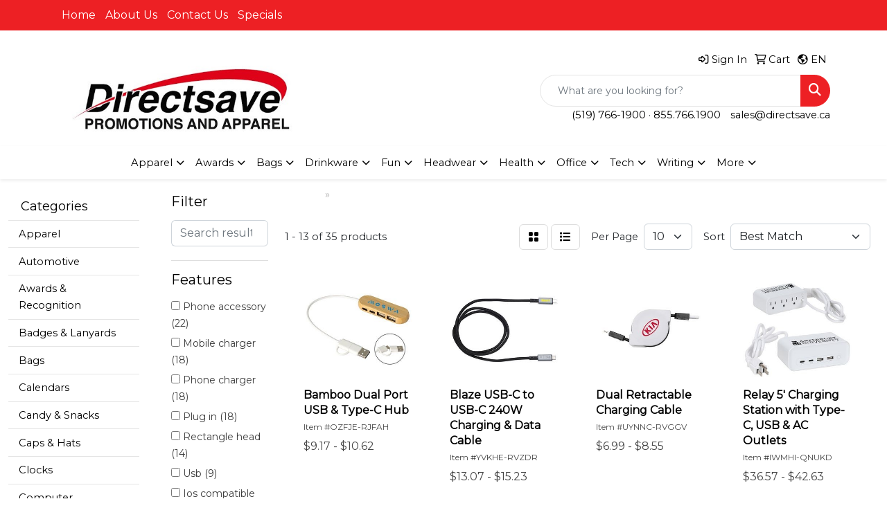

--- FILE ---
content_type: text/html
request_url: https://www.directsavepromotions.com/ws/ws.dll/StartSrch?UID=27845&WENavID=4832774
body_size: 11536
content:
<!DOCTYPE html>
<html lang="en"><head>
<meta charset="utf-8">
<meta http-equiv="X-UA-Compatible" content="IE=edge">
<meta name="viewport" content="width=device-width, initial-scale=1">
<!-- The above 3 meta tags *must* come first in the head; any other head content must come *after* these tags -->


<link href="/distsite/styles/8/css/bootstrap.min.css" rel="stylesheet" />
<link href="https://fonts.googleapis.com/css?family=Open+Sans:400,600|Oswald:400,600" rel="stylesheet">
<link href="/distsite/styles/8/css/owl.carousel.min.css" rel="stylesheet">
<link href="/distsite/styles/8/css/nouislider.css" rel="stylesheet">
<!--<link href="/distsite/styles/8/css/menu.css" rel="stylesheet"/>-->
<link href="/distsite/styles/8/css/flexslider.css" rel="stylesheet">
<link href="/distsite/styles/8/css/all.min.css" rel="stylesheet">
<link href="/distsite/styles/8/css/slick/slick.css" rel="stylesheet"/>
<link href="/distsite/styles/8/css/lightbox/lightbox.css" rel="stylesheet"  />
<link href="/distsite/styles/8/css/yamm.css" rel="stylesheet" />
<!-- Custom styles for this theme -->
<link href="/we/we.dll/StyleSheet?UN=27845&Type=WETheme&TS=C45972.624212963" rel="stylesheet">
<!-- Custom styles for this theme -->
<link href="/we/we.dll/StyleSheet?UN=27845&Type=WETheme-PS&TS=C45972.624212963" rel="stylesheet">


<!-- HTML5 shim and Respond.js for IE8 support of HTML5 elements and media queries -->
<!--[if lt IE 9]>
      <script src="https://oss.maxcdn.com/html5shiv/3.7.3/html5shiv.min.js"></script>
      <script src="https://oss.maxcdn.com/respond/1.4.2/respond.min.js"></script>
    <![endif]-->

</head>

<body style="background:#fff;">


  <!-- Slide-Out Menu -->
  <div id="filter-menu" class="filter-menu">
    <button id="close-menu" class="btn-close"></button>
    <div class="menu-content">
      
<aside class="filter-sidebar">



<div class="filter-section first">
	<h2>Filter</h2>
	 <div class="input-group mb-3">
	 <input type="text" style="border-right:0;" placeholder="Search results" class="form-control text-search-within-results" name="SearchWithinResults" value="" maxlength="100" onkeyup="HandleTextFilter(event);">
	  <label class="input-group-text" style="background-color:#fff;"><a  style="display:none;" href="javascript:void(0);" class="remove-filter" data-toggle="tooltip" title="Clear" onclick="ClearTextFilter();"><i class="far fa-times" aria-hidden="true"></i> <span class="fa-sr-only">x</span></a></label>
	</div>
</div>

<a href="javascript:void(0);" class="clear-filters"  style="display:none;" onclick="ClearDrillDown();">Clear all filters</a>

<div class="filter-section"  style="display:none;">
	<h2>Categories</h2>

	<div class="filter-list">

	 

		<!-- wrapper for more filters -->
        <div class="show-filter">

		</div><!-- showfilters -->

	</div>

		<a href="#" class="show-more"  style="display:none;" >Show more</a>
</div>


<div class="filter-section" >
	<h2>Features</h2>

		<div class="filter-list">

	  		<div class="checkbox"><label><input class="filtercheckbox" type="checkbox" name="2|Phone accessory" ><span> Phone accessory (22)</span></label></div><div class="checkbox"><label><input class="filtercheckbox" type="checkbox" name="2|Mobile charger" ><span> Mobile charger (18)</span></label></div><div class="checkbox"><label><input class="filtercheckbox" type="checkbox" name="2|Phone charger" ><span> Phone charger (18)</span></label></div><div class="checkbox"><label><input class="filtercheckbox" type="checkbox" name="2|Plug in" ><span> Plug in (18)</span></label></div><div class="checkbox"><label><input class="filtercheckbox" type="checkbox" name="2|Rectangle head" ><span> Rectangle head (14)</span></label></div><div class="checkbox"><label><input class="filtercheckbox" type="checkbox" name="2|Usb" ><span> Usb (9)</span></label></div><div class="checkbox"><label><input class="filtercheckbox" type="checkbox" name="2|Ios compatible" ><span> Ios compatible (8)</span></label></div><div class="checkbox"><label><input class="filtercheckbox" type="checkbox" name="2|Micro usb" ><span> Micro usb (7)</span></label></div><div class="checkbox"><label><input class="filtercheckbox" type="checkbox" name="2|Usb end" ><span> Usb end (5)</span></label></div><div class="checkbox"><label><input class="filtercheckbox" type="checkbox" name="2|Android™ compatible" ><span> Android™ compatible (4)</span></label></div><div class="show-filter"><div class="checkbox"><label><input class="filtercheckbox" type="checkbox" name="2|Cable" ><span> Cable (4)</span></label></div><div class="checkbox"><label><input class="filtercheckbox" type="checkbox" name="2|Charging cable" ><span> Charging cable (4)</span></label></div><div class="checkbox"><label><input class="filtercheckbox" type="checkbox" name="2|Connector" ><span> Connector (4)</span></label></div><div class="checkbox"><label><input class="filtercheckbox" type="checkbox" name="2|Led light" ><span> Led light (4)</span></label></div><div class="checkbox"><label><input class="filtercheckbox" type="checkbox" name="2|Portable" ><span> Portable (4)</span></label></div><div class="checkbox"><label><input class="filtercheckbox" type="checkbox" name="2|Power" ><span> Power (4)</span></label></div><div class="checkbox"><label><input class="filtercheckbox" type="checkbox" name="2|Type c" ><span> Type c (4)</span></label></div><div class="checkbox"><label><input class="filtercheckbox" type="checkbox" name="2|Usb connector" ><span> Usb connector (4)</span></label></div><div class="checkbox"><label><input class="filtercheckbox" type="checkbox" name="2|Wire" ><span> Wire (4)</span></label></div><div class="checkbox"><label><input class="filtercheckbox" type="checkbox" name="2|3 device" ><span> 3 device (3)</span></label></div><div class="checkbox"><label><input class="filtercheckbox" type="checkbox" name="2|Bamboo" ><span> Bamboo (3)</span></label></div><div class="checkbox"><label><input class="filtercheckbox" type="checkbox" name="2|Charging cord" ><span> Charging cord (3)</span></label></div><div class="checkbox"><label><input class="filtercheckbox" type="checkbox" name="2|Computer accessory" ><span> Computer accessory (3)</span></label></div><div class="checkbox"><label><input class="filtercheckbox" type="checkbox" name="2|Cord" ><span> Cord (3)</span></label></div><div class="checkbox"><label><input class="filtercheckbox" type="checkbox" name="2|Data transfer" ><span> Data transfer (3)</span></label></div><div class="checkbox"><label><input class="filtercheckbox" type="checkbox" name="2|Flat cord" ><span> Flat cord (3)</span></label></div><div class="checkbox"><label><input class="filtercheckbox" type="checkbox" name="2|Micro usb connector" ><span> Micro usb connector (3)</span></label></div><div class="checkbox"><label><input class="filtercheckbox" type="checkbox" name="2|Round" ><span> Round (3)</span></label></div><div class="checkbox"><label><input class="filtercheckbox" type="checkbox" name="2|Smartphone compatible" ><span> Smartphone compatible (3)</span></label></div><div class="checkbox"><label><input class="filtercheckbox" type="checkbox" name="2|Split ring" ><span> Split ring (3)</span></label></div><div class="checkbox"><label><input class="filtercheckbox" type="checkbox" name="2|Type c connector" ><span> Type c connector (3)</span></label></div><div class="checkbox"><label><input class="filtercheckbox" type="checkbox" name="2|5'" ><span> 5' (2)</span></label></div><div class="checkbox"><label><input class="filtercheckbox" type="checkbox" name="2|5' charging cord" ><span> 5' charging cord (2)</span></label></div><div class="checkbox"><label><input class="filtercheckbox" type="checkbox" name="2|6 charging methods" ><span> 6 charging methods (2)</span></label></div><div class="checkbox"><label><input class="filtercheckbox" type="checkbox" name="2|60w charging speed" ><span> 60w charging speed (2)</span></label></div><div class="checkbox"><label><input class="filtercheckbox" type="checkbox" name="2|Ac outlet" ><span> Ac outlet (2)</span></label></div><div class="checkbox"><label><input class="filtercheckbox" type="checkbox" name="2|Adapter" ><span> Adapter (2)</span></label></div><div class="checkbox"><label><input class="filtercheckbox" type="checkbox" name="2|Adaptor" ><span> Adaptor (2)</span></label></div><div class="checkbox"><label><input class="filtercheckbox" type="checkbox" name="2|Charger" ><span> Charger (2)</span></label></div><div class="checkbox"><label><input class="filtercheckbox" type="checkbox" name="2|Charging" ><span> Charging (2)</span></label></div><div class="checkbox"><label><input class="filtercheckbox" type="checkbox" name="2|Charging accessory" ><span> Charging accessory (2)</span></label></div><div class="checkbox"><label><input class="filtercheckbox" type="checkbox" name="2|Charging device" ><span> Charging device (2)</span></label></div><div class="checkbox"><label><input class="filtercheckbox" type="checkbox" name="2|Charging extension cord" ><span> Charging extension cord (2)</span></label></div><div class="checkbox"><label><input class="filtercheckbox" type="checkbox" name="2|Charging hub" ><span> Charging hub (2)</span></label></div><div class="checkbox"><label><input class="filtercheckbox" type="checkbox" name="2|Charging station" ><span> Charging station (2)</span></label></div><div class="checkbox"><label><input class="filtercheckbox" type="checkbox" name="2|Data" ><span> Data (2)</span></label></div><div class="checkbox"><label><input class="filtercheckbox" type="checkbox" name="2|Data sync device" ><span> Data sync device (2)</span></label></div><div class="checkbox"><label><input class="filtercheckbox" type="checkbox" name="2|Extension cord" ><span> Extension cord (2)</span></label></div><div class="checkbox"><label><input class="filtercheckbox" type="checkbox" name="2|Fluorescent light cord" ><span> Fluorescent light cord (2)</span></label></div><div class="checkbox"><label><input class="filtercheckbox" type="checkbox" name="2|Ios connector" ><span> Ios connector (2)</span></label></div></div>

			<!-- wrapper for more filters -->
			<div class="show-filter">

			</div><!-- showfilters -->
 		</div>
		<a href="#" class="show-more"  >Show more</a>


</div>


<div class="filter-section" >
	<h2>Colours</h2>

		<div class="filter-list">

		  	<div class="checkbox"><label><input class="filtercheckbox" type="checkbox" name="1|White" ><span> White (17)</span></label></div><div class="checkbox"><label><input class="filtercheckbox" type="checkbox" name="1|Black" ><span> Black (13)</span></label></div><div class="checkbox"><label><input class="filtercheckbox" type="checkbox" name="1|Red" ><span> Red (9)</span></label></div><div class="checkbox"><label><input class="filtercheckbox" type="checkbox" name="1|Blue" ><span> Blue (6)</span></label></div><div class="checkbox"><label><input class="filtercheckbox" type="checkbox" name="1|Pink" ><span> Pink (5)</span></label></div><div class="checkbox"><label><input class="filtercheckbox" type="checkbox" name="1|Black/white" ><span> Black/white (4)</span></label></div><div class="checkbox"><label><input class="filtercheckbox" type="checkbox" name="1|Blue/white" ><span> Blue/white (4)</span></label></div><div class="checkbox"><label><input class="filtercheckbox" type="checkbox" name="1|Green" ><span> Green (4)</span></label></div><div class="checkbox"><label><input class="filtercheckbox" type="checkbox" name="1|Various" ><span> Various (4)</span></label></div><div class="checkbox"><label><input class="filtercheckbox" type="checkbox" name="1|Gold" ><span> Gold (3)</span></label></div><div class="show-filter"><div class="checkbox"><label><input class="filtercheckbox" type="checkbox" name="1|Green/white" ><span> Green/white (3)</span></label></div><div class="checkbox"><label><input class="filtercheckbox" type="checkbox" name="1|Pink/white" ><span> Pink/white (3)</span></label></div><div class="checkbox"><label><input class="filtercheckbox" type="checkbox" name="1|Red/white" ><span> Red/white (3)</span></label></div><div class="checkbox"><label><input class="filtercheckbox" type="checkbox" name="1|Gray" ><span> Gray (2)</span></label></div><div class="checkbox"><label><input class="filtercheckbox" type="checkbox" name="1|Light wood brown/white/silver" ><span> Light wood brown/white/silver (2)</span></label></div><div class="checkbox"><label><input class="filtercheckbox" type="checkbox" name="1|Orange" ><span> Orange (2)</span></label></div><div class="checkbox"><label><input class="filtercheckbox" type="checkbox" name="1|Orange/white" ><span> Orange/white (2)</span></label></div><div class="checkbox"><label><input class="filtercheckbox" type="checkbox" name="1|Silver" ><span> Silver (2)</span></label></div><div class="checkbox"><label><input class="filtercheckbox" type="checkbox" name="1|White/blue" ><span> White/blue (2)</span></label></div><div class="checkbox"><label><input class="filtercheckbox" type="checkbox" name="1|White/green" ><span> White/green (2)</span></label></div><div class="checkbox"><label><input class="filtercheckbox" type="checkbox" name="1|White/pink" ><span> White/pink (2)</span></label></div><div class="checkbox"><label><input class="filtercheckbox" type="checkbox" name="1|White/red" ><span> White/red (2)</span></label></div><div class="checkbox"><label><input class="filtercheckbox" type="checkbox" name="1|Bamboo/white" ><span> Bamboo/white (1)</span></label></div><div class="checkbox"><label><input class="filtercheckbox" type="checkbox" name="1|Black/chrome silver" ><span> Black/chrome silver (1)</span></label></div><div class="checkbox"><label><input class="filtercheckbox" type="checkbox" name="1|Black/gunmetal" ><span> Black/gunmetal (1)</span></label></div><div class="checkbox"><label><input class="filtercheckbox" type="checkbox" name="1|Black/silver" ><span> Black/silver (1)</span></label></div><div class="checkbox"><label><input class="filtercheckbox" type="checkbox" name="1|Black/white/silver" ><span> Black/white/silver (1)</span></label></div><div class="checkbox"><label><input class="filtercheckbox" type="checkbox" name="1|Blue/black" ><span> Blue/black (1)</span></label></div><div class="checkbox"><label><input class="filtercheckbox" type="checkbox" name="1|Gray/white" ><span> Gray/white (1)</span></label></div><div class="checkbox"><label><input class="filtercheckbox" type="checkbox" name="1|Lime green/white/silver" ><span> Lime green/white/silver (1)</span></label></div><div class="checkbox"><label><input class="filtercheckbox" type="checkbox" name="1|Navy blue" ><span> Navy blue (1)</span></label></div><div class="checkbox"><label><input class="filtercheckbox" type="checkbox" name="1|Purple" ><span> Purple (1)</span></label></div><div class="checkbox"><label><input class="filtercheckbox" type="checkbox" name="1|Purple/white" ><span> Purple/white (1)</span></label></div><div class="checkbox"><label><input class="filtercheckbox" type="checkbox" name="1|Red/black" ><span> Red/black (1)</span></label></div><div class="checkbox"><label><input class="filtercheckbox" type="checkbox" name="1|Red/white/silver" ><span> Red/white/silver (1)</span></label></div><div class="checkbox"><label><input class="filtercheckbox" type="checkbox" name="1|Reflex blue/white/silver" ><span> Reflex blue/white/silver (1)</span></label></div><div class="checkbox"><label><input class="filtercheckbox" type="checkbox" name="1|Tan" ><span> Tan (1)</span></label></div><div class="checkbox"><label><input class="filtercheckbox" type="checkbox" name="1|Teal blue" ><span> Teal blue (1)</span></label></div><div class="checkbox"><label><input class="filtercheckbox" type="checkbox" name="1|White/black" ><span> White/black (1)</span></label></div><div class="checkbox"><label><input class="filtercheckbox" type="checkbox" name="1|White/orange" ><span> White/orange (1)</span></label></div><div class="checkbox"><label><input class="filtercheckbox" type="checkbox" name="1|White/silver" ><span> White/silver (1)</span></label></div><div class="checkbox"><label><input class="filtercheckbox" type="checkbox" name="1|White/tan" ><span> White/tan (1)</span></label></div><div class="checkbox"><label><input class="filtercheckbox" type="checkbox" name="1|Yellow/white" ><span> Yellow/white (1)</span></label></div></div>


			<!-- wrapper for more filters -->
			<div class="show-filter">

			</div><!-- showfilters -->

		  </div>

		<a href="#" class="show-more"  >Show more</a>
</div>


<div class="filter-section"  >
	<h2>Price Range</h2>
	<div class="filter-price-wrap">
		<div class="filter-price-inner">
			<div class="input-group">
				<span class="input-group-text input-group-text-white">$</span>
				<input type="text" class="form-control form-control-sm filter-min-prices" name="min-prices" value="" placeholder="Min" onkeyup="HandlePriceFilter(event);">
			</div>
			<div class="input-group">
				<span class="input-group-text input-group-text-white">$</span>
				<input type="text" class="form-control form-control-sm filter-max-prices" name="max-prices" value="" placeholder="Max" onkeyup="HandlePriceFilter(event);">
			</div>
		</div>
		<a href="javascript:void(0)" onclick="SetPriceFilter();" ><i class="fa-solid fa-chevron-right"></i></a>
	</div>
</div>

<div class="filter-section"   >
	<h2>Quantity</h2>
	<div class="filter-price-wrap mb-2">
		<input type="text" class="form-control form-control-sm filter-quantity" value="" placeholder="Qty" onkeyup="HandleQuantityFilter(event);">
		<a href="javascript:void(0)" onclick="SetQuantityFilter();"><i class="fa-solid fa-chevron-right"></i></a>
	</div>
</div>




	</aside>

    </div>
</div>




	<div class="container-fluid">
		<div class="row">

			<div class="col-md-3 col-lg-2">
        <div class="d-none d-md-block">
          <div id="desktop-filter">
            
<aside class="filter-sidebar">



<div class="filter-section first">
	<h2>Filter</h2>
	 <div class="input-group mb-3">
	 <input type="text" style="border-right:0;" placeholder="Search results" class="form-control text-search-within-results" name="SearchWithinResults" value="" maxlength="100" onkeyup="HandleTextFilter(event);">
	  <label class="input-group-text" style="background-color:#fff;"><a  style="display:none;" href="javascript:void(0);" class="remove-filter" data-toggle="tooltip" title="Clear" onclick="ClearTextFilter();"><i class="far fa-times" aria-hidden="true"></i> <span class="fa-sr-only">x</span></a></label>
	</div>
</div>

<a href="javascript:void(0);" class="clear-filters"  style="display:none;" onclick="ClearDrillDown();">Clear all filters</a>

<div class="filter-section"  style="display:none;">
	<h2>Categories</h2>

	<div class="filter-list">

	 

		<!-- wrapper for more filters -->
        <div class="show-filter">

		</div><!-- showfilters -->

	</div>

		<a href="#" class="show-more"  style="display:none;" >Show more</a>
</div>


<div class="filter-section" >
	<h2>Features</h2>

		<div class="filter-list">

	  		<div class="checkbox"><label><input class="filtercheckbox" type="checkbox" name="2|Phone accessory" ><span> Phone accessory (22)</span></label></div><div class="checkbox"><label><input class="filtercheckbox" type="checkbox" name="2|Mobile charger" ><span> Mobile charger (18)</span></label></div><div class="checkbox"><label><input class="filtercheckbox" type="checkbox" name="2|Phone charger" ><span> Phone charger (18)</span></label></div><div class="checkbox"><label><input class="filtercheckbox" type="checkbox" name="2|Plug in" ><span> Plug in (18)</span></label></div><div class="checkbox"><label><input class="filtercheckbox" type="checkbox" name="2|Rectangle head" ><span> Rectangle head (14)</span></label></div><div class="checkbox"><label><input class="filtercheckbox" type="checkbox" name="2|Usb" ><span> Usb (9)</span></label></div><div class="checkbox"><label><input class="filtercheckbox" type="checkbox" name="2|Ios compatible" ><span> Ios compatible (8)</span></label></div><div class="checkbox"><label><input class="filtercheckbox" type="checkbox" name="2|Micro usb" ><span> Micro usb (7)</span></label></div><div class="checkbox"><label><input class="filtercheckbox" type="checkbox" name="2|Usb end" ><span> Usb end (5)</span></label></div><div class="checkbox"><label><input class="filtercheckbox" type="checkbox" name="2|Android™ compatible" ><span> Android™ compatible (4)</span></label></div><div class="show-filter"><div class="checkbox"><label><input class="filtercheckbox" type="checkbox" name="2|Cable" ><span> Cable (4)</span></label></div><div class="checkbox"><label><input class="filtercheckbox" type="checkbox" name="2|Charging cable" ><span> Charging cable (4)</span></label></div><div class="checkbox"><label><input class="filtercheckbox" type="checkbox" name="2|Connector" ><span> Connector (4)</span></label></div><div class="checkbox"><label><input class="filtercheckbox" type="checkbox" name="2|Led light" ><span> Led light (4)</span></label></div><div class="checkbox"><label><input class="filtercheckbox" type="checkbox" name="2|Portable" ><span> Portable (4)</span></label></div><div class="checkbox"><label><input class="filtercheckbox" type="checkbox" name="2|Power" ><span> Power (4)</span></label></div><div class="checkbox"><label><input class="filtercheckbox" type="checkbox" name="2|Type c" ><span> Type c (4)</span></label></div><div class="checkbox"><label><input class="filtercheckbox" type="checkbox" name="2|Usb connector" ><span> Usb connector (4)</span></label></div><div class="checkbox"><label><input class="filtercheckbox" type="checkbox" name="2|Wire" ><span> Wire (4)</span></label></div><div class="checkbox"><label><input class="filtercheckbox" type="checkbox" name="2|3 device" ><span> 3 device (3)</span></label></div><div class="checkbox"><label><input class="filtercheckbox" type="checkbox" name="2|Bamboo" ><span> Bamboo (3)</span></label></div><div class="checkbox"><label><input class="filtercheckbox" type="checkbox" name="2|Charging cord" ><span> Charging cord (3)</span></label></div><div class="checkbox"><label><input class="filtercheckbox" type="checkbox" name="2|Computer accessory" ><span> Computer accessory (3)</span></label></div><div class="checkbox"><label><input class="filtercheckbox" type="checkbox" name="2|Cord" ><span> Cord (3)</span></label></div><div class="checkbox"><label><input class="filtercheckbox" type="checkbox" name="2|Data transfer" ><span> Data transfer (3)</span></label></div><div class="checkbox"><label><input class="filtercheckbox" type="checkbox" name="2|Flat cord" ><span> Flat cord (3)</span></label></div><div class="checkbox"><label><input class="filtercheckbox" type="checkbox" name="2|Micro usb connector" ><span> Micro usb connector (3)</span></label></div><div class="checkbox"><label><input class="filtercheckbox" type="checkbox" name="2|Round" ><span> Round (3)</span></label></div><div class="checkbox"><label><input class="filtercheckbox" type="checkbox" name="2|Smartphone compatible" ><span> Smartphone compatible (3)</span></label></div><div class="checkbox"><label><input class="filtercheckbox" type="checkbox" name="2|Split ring" ><span> Split ring (3)</span></label></div><div class="checkbox"><label><input class="filtercheckbox" type="checkbox" name="2|Type c connector" ><span> Type c connector (3)</span></label></div><div class="checkbox"><label><input class="filtercheckbox" type="checkbox" name="2|5'" ><span> 5' (2)</span></label></div><div class="checkbox"><label><input class="filtercheckbox" type="checkbox" name="2|5' charging cord" ><span> 5' charging cord (2)</span></label></div><div class="checkbox"><label><input class="filtercheckbox" type="checkbox" name="2|6 charging methods" ><span> 6 charging methods (2)</span></label></div><div class="checkbox"><label><input class="filtercheckbox" type="checkbox" name="2|60w charging speed" ><span> 60w charging speed (2)</span></label></div><div class="checkbox"><label><input class="filtercheckbox" type="checkbox" name="2|Ac outlet" ><span> Ac outlet (2)</span></label></div><div class="checkbox"><label><input class="filtercheckbox" type="checkbox" name="2|Adapter" ><span> Adapter (2)</span></label></div><div class="checkbox"><label><input class="filtercheckbox" type="checkbox" name="2|Adaptor" ><span> Adaptor (2)</span></label></div><div class="checkbox"><label><input class="filtercheckbox" type="checkbox" name="2|Charger" ><span> Charger (2)</span></label></div><div class="checkbox"><label><input class="filtercheckbox" type="checkbox" name="2|Charging" ><span> Charging (2)</span></label></div><div class="checkbox"><label><input class="filtercheckbox" type="checkbox" name="2|Charging accessory" ><span> Charging accessory (2)</span></label></div><div class="checkbox"><label><input class="filtercheckbox" type="checkbox" name="2|Charging device" ><span> Charging device (2)</span></label></div><div class="checkbox"><label><input class="filtercheckbox" type="checkbox" name="2|Charging extension cord" ><span> Charging extension cord (2)</span></label></div><div class="checkbox"><label><input class="filtercheckbox" type="checkbox" name="2|Charging hub" ><span> Charging hub (2)</span></label></div><div class="checkbox"><label><input class="filtercheckbox" type="checkbox" name="2|Charging station" ><span> Charging station (2)</span></label></div><div class="checkbox"><label><input class="filtercheckbox" type="checkbox" name="2|Data" ><span> Data (2)</span></label></div><div class="checkbox"><label><input class="filtercheckbox" type="checkbox" name="2|Data sync device" ><span> Data sync device (2)</span></label></div><div class="checkbox"><label><input class="filtercheckbox" type="checkbox" name="2|Extension cord" ><span> Extension cord (2)</span></label></div><div class="checkbox"><label><input class="filtercheckbox" type="checkbox" name="2|Fluorescent light cord" ><span> Fluorescent light cord (2)</span></label></div><div class="checkbox"><label><input class="filtercheckbox" type="checkbox" name="2|Ios connector" ><span> Ios connector (2)</span></label></div></div>

			<!-- wrapper for more filters -->
			<div class="show-filter">

			</div><!-- showfilters -->
 		</div>
		<a href="#" class="show-more"  >Show more</a>


</div>


<div class="filter-section" >
	<h2>Colours</h2>

		<div class="filter-list">

		  	<div class="checkbox"><label><input class="filtercheckbox" type="checkbox" name="1|White" ><span> White (17)</span></label></div><div class="checkbox"><label><input class="filtercheckbox" type="checkbox" name="1|Black" ><span> Black (13)</span></label></div><div class="checkbox"><label><input class="filtercheckbox" type="checkbox" name="1|Red" ><span> Red (9)</span></label></div><div class="checkbox"><label><input class="filtercheckbox" type="checkbox" name="1|Blue" ><span> Blue (6)</span></label></div><div class="checkbox"><label><input class="filtercheckbox" type="checkbox" name="1|Pink" ><span> Pink (5)</span></label></div><div class="checkbox"><label><input class="filtercheckbox" type="checkbox" name="1|Black/white" ><span> Black/white (4)</span></label></div><div class="checkbox"><label><input class="filtercheckbox" type="checkbox" name="1|Blue/white" ><span> Blue/white (4)</span></label></div><div class="checkbox"><label><input class="filtercheckbox" type="checkbox" name="1|Green" ><span> Green (4)</span></label></div><div class="checkbox"><label><input class="filtercheckbox" type="checkbox" name="1|Various" ><span> Various (4)</span></label></div><div class="checkbox"><label><input class="filtercheckbox" type="checkbox" name="1|Gold" ><span> Gold (3)</span></label></div><div class="show-filter"><div class="checkbox"><label><input class="filtercheckbox" type="checkbox" name="1|Green/white" ><span> Green/white (3)</span></label></div><div class="checkbox"><label><input class="filtercheckbox" type="checkbox" name="1|Pink/white" ><span> Pink/white (3)</span></label></div><div class="checkbox"><label><input class="filtercheckbox" type="checkbox" name="1|Red/white" ><span> Red/white (3)</span></label></div><div class="checkbox"><label><input class="filtercheckbox" type="checkbox" name="1|Gray" ><span> Gray (2)</span></label></div><div class="checkbox"><label><input class="filtercheckbox" type="checkbox" name="1|Light wood brown/white/silver" ><span> Light wood brown/white/silver (2)</span></label></div><div class="checkbox"><label><input class="filtercheckbox" type="checkbox" name="1|Orange" ><span> Orange (2)</span></label></div><div class="checkbox"><label><input class="filtercheckbox" type="checkbox" name="1|Orange/white" ><span> Orange/white (2)</span></label></div><div class="checkbox"><label><input class="filtercheckbox" type="checkbox" name="1|Silver" ><span> Silver (2)</span></label></div><div class="checkbox"><label><input class="filtercheckbox" type="checkbox" name="1|White/blue" ><span> White/blue (2)</span></label></div><div class="checkbox"><label><input class="filtercheckbox" type="checkbox" name="1|White/green" ><span> White/green (2)</span></label></div><div class="checkbox"><label><input class="filtercheckbox" type="checkbox" name="1|White/pink" ><span> White/pink (2)</span></label></div><div class="checkbox"><label><input class="filtercheckbox" type="checkbox" name="1|White/red" ><span> White/red (2)</span></label></div><div class="checkbox"><label><input class="filtercheckbox" type="checkbox" name="1|Bamboo/white" ><span> Bamboo/white (1)</span></label></div><div class="checkbox"><label><input class="filtercheckbox" type="checkbox" name="1|Black/chrome silver" ><span> Black/chrome silver (1)</span></label></div><div class="checkbox"><label><input class="filtercheckbox" type="checkbox" name="1|Black/gunmetal" ><span> Black/gunmetal (1)</span></label></div><div class="checkbox"><label><input class="filtercheckbox" type="checkbox" name="1|Black/silver" ><span> Black/silver (1)</span></label></div><div class="checkbox"><label><input class="filtercheckbox" type="checkbox" name="1|Black/white/silver" ><span> Black/white/silver (1)</span></label></div><div class="checkbox"><label><input class="filtercheckbox" type="checkbox" name="1|Blue/black" ><span> Blue/black (1)</span></label></div><div class="checkbox"><label><input class="filtercheckbox" type="checkbox" name="1|Gray/white" ><span> Gray/white (1)</span></label></div><div class="checkbox"><label><input class="filtercheckbox" type="checkbox" name="1|Lime green/white/silver" ><span> Lime green/white/silver (1)</span></label></div><div class="checkbox"><label><input class="filtercheckbox" type="checkbox" name="1|Navy blue" ><span> Navy blue (1)</span></label></div><div class="checkbox"><label><input class="filtercheckbox" type="checkbox" name="1|Purple" ><span> Purple (1)</span></label></div><div class="checkbox"><label><input class="filtercheckbox" type="checkbox" name="1|Purple/white" ><span> Purple/white (1)</span></label></div><div class="checkbox"><label><input class="filtercheckbox" type="checkbox" name="1|Red/black" ><span> Red/black (1)</span></label></div><div class="checkbox"><label><input class="filtercheckbox" type="checkbox" name="1|Red/white/silver" ><span> Red/white/silver (1)</span></label></div><div class="checkbox"><label><input class="filtercheckbox" type="checkbox" name="1|Reflex blue/white/silver" ><span> Reflex blue/white/silver (1)</span></label></div><div class="checkbox"><label><input class="filtercheckbox" type="checkbox" name="1|Tan" ><span> Tan (1)</span></label></div><div class="checkbox"><label><input class="filtercheckbox" type="checkbox" name="1|Teal blue" ><span> Teal blue (1)</span></label></div><div class="checkbox"><label><input class="filtercheckbox" type="checkbox" name="1|White/black" ><span> White/black (1)</span></label></div><div class="checkbox"><label><input class="filtercheckbox" type="checkbox" name="1|White/orange" ><span> White/orange (1)</span></label></div><div class="checkbox"><label><input class="filtercheckbox" type="checkbox" name="1|White/silver" ><span> White/silver (1)</span></label></div><div class="checkbox"><label><input class="filtercheckbox" type="checkbox" name="1|White/tan" ><span> White/tan (1)</span></label></div><div class="checkbox"><label><input class="filtercheckbox" type="checkbox" name="1|Yellow/white" ><span> Yellow/white (1)</span></label></div></div>


			<!-- wrapper for more filters -->
			<div class="show-filter">

			</div><!-- showfilters -->

		  </div>

		<a href="#" class="show-more"  >Show more</a>
</div>


<div class="filter-section"  >
	<h2>Price Range</h2>
	<div class="filter-price-wrap">
		<div class="filter-price-inner">
			<div class="input-group">
				<span class="input-group-text input-group-text-white">$</span>
				<input type="text" class="form-control form-control-sm filter-min-prices" name="min-prices" value="" placeholder="Min" onkeyup="HandlePriceFilter(event);">
			</div>
			<div class="input-group">
				<span class="input-group-text input-group-text-white">$</span>
				<input type="text" class="form-control form-control-sm filter-max-prices" name="max-prices" value="" placeholder="Max" onkeyup="HandlePriceFilter(event);">
			</div>
		</div>
		<a href="javascript:void(0)" onclick="SetPriceFilter();" ><i class="fa-solid fa-chevron-right"></i></a>
	</div>
</div>

<div class="filter-section"   >
	<h2>Quantity</h2>
	<div class="filter-price-wrap mb-2">
		<input type="text" class="form-control form-control-sm filter-quantity" value="" placeholder="Qty" onkeyup="HandleQuantityFilter(event);">
		<a href="javascript:void(0)" onclick="SetQuantityFilter();"><i class="fa-solid fa-chevron-right"></i></a>
	</div>
</div>




	</aside>

          </div>
        </div>
			</div>

			<div class="col-md-9 col-lg-10">
				

				<ol class="breadcrumb"  >
              		<li><a href="https://www.directsavepromotions.com" target="_top">Home</a></li>
             	 	<li class="active">Cables & Cords</li>
            	</ol>




				<div id="product-list-controls">

				
						<div class="d-flex align-items-center justify-content-between">
							<div class="d-none d-md-block me-3">
								1 - 13 of  35 <span class="d-none d-lg-inline">products</span>
							</div>
					  
						  <!-- Right Aligned Controls -->
						  <div class="product-controls-right d-flex align-items-center">
       
              <button id="show-filter-button" class="btn btn-control d-block d-md-none"><i class="fa-solid fa-filter" aria-hidden="true"></i></button>

							
							<span class="me-3">
								<a href="/ws/ws.dll/StartSrch?UID=27845&WENavID=4832774&View=T&ST=25121015445076258552289218" class="btn btn-control grid" title="Change to Grid View"><i class="fa-solid fa-grid-2" aria-hidden="true"></i>  <span class="fa-sr-only">Grid</span></a>
								<a href="/ws/ws.dll/StartSrch?UID=27845&WENavID=4832774&View=L&ST=25121015445076258552289218" class="btn btn-control" title="Change to List View"><i class="fa-solid fa-list"></i> <span class="fa-sr-only">List</span></a>
							</span>
							
					  
							<!-- Number of Items Per Page -->
							<div class="me-2 d-none d-lg-block">
								<label>Per Page</label>
							</div>
							<div class="me-3 d-none d-md-block">
								<select class="form-select notranslate" onchange="GoToNewURL(this);" aria-label="Items per page">
									<option value="/ws/ws.dll/StartSrch?UID=27845&WENavID=4832774&ST=25121015445076258552289218&PPP=10" selected>10</option><option value="/ws/ws.dll/StartSrch?UID=27845&WENavID=4832774&ST=25121015445076258552289218&PPP=25" >25</option><option value="/ws/ws.dll/StartSrch?UID=27845&WENavID=4832774&ST=25121015445076258552289218&PPP=50" >50</option>
								
								</select>
							</div>
					  
							<!-- Sort By -->
							<div class="d-none d-lg-block me-2">
								<label>Sort</label>
							</div>
							<div>
								<select class="form-select" onchange="GoToNewURL(this);">
									<option value="/ws/ws.dll/StartSrch?UID=27845&WENavID=4832774&Sort=0" selected>Best Match</option><option value="/ws/ws.dll/StartSrch?UID=27845&WENavID=4832774&Sort=3">Most Popular</option><option value="/ws/ws.dll/StartSrch?UID=27845&WENavID=4832774&Sort=1">Price (Low to High)</option><option value="/ws/ws.dll/StartSrch?UID=27845&WENavID=4832774&Sort=2">Price (High to Low)</option>
								 </select>
							</div>
						  </div>
						</div>

			  </div>

				<!-- Product Results List -->
				<ul class="thumbnail-list"><a name="0" href="#" alt="Item 0"></a>
<li>
 <a href="https://www.directsavepromotions.com/p/OZFJE-RJFAH/bamboo-dual-port-usb--type-c-hub" target="_parent" alt="Bamboo Dual Port USB &amp; Type-C Hub">
 <div class="pr-list-grid">
		<img class="img-responsive" src="/ws/ws.dll/QPic?SN=69400&P=197930163&I=0&PX=300" alt="Bamboo Dual Port USB &amp; Type-C Hub">
		<p class="pr-name">Bamboo Dual Port USB &amp; Type-C Hub</p>
		<div class="product-reviews"  style="display:none;">
			<div class="rating-stars">
			  <i class="fa-solid fa-star-sharp" aria-hidden="true"></i><i class="fa-solid fa-star-sharp" aria-hidden="true"></i><i class="fa-solid fa-star-sharp" aria-hidden="true"></i><i class="fa-solid fa-star-sharp" aria-hidden="true"></i><i class="fa-solid fa-star-sharp" aria-hidden="true"></i>
			</div>
			<span class="rating-count">(0)</span>
		</div>
		<p class="pr-number"  ><span class="notranslate">Item #OZFJE-RJFAH</span></p>
		<p class="pr-price"  ><span class="notranslate">$9.17</span> - <span class="notranslate">$10.62</span></p>
 </div>
 </a>
</li>
<a name="1" href="#" alt="Item 1"></a>
<li>
 <a href="https://www.directsavepromotions.com/p/YVKHE-RVZDR/blaze-usb-c-to-usb-c-240w-charging--data-cable" target="_parent" alt="Blaze USB-C to USB-C 240W Charging &amp; Data Cable">
 <div class="pr-list-grid">
		<img class="img-responsive" src="/ws/ws.dll/QPic?SN=69400&P=338154683&I=0&PX=300" alt="Blaze USB-C to USB-C 240W Charging &amp; Data Cable">
		<p class="pr-name">Blaze USB-C to USB-C 240W Charging &amp; Data Cable</p>
		<div class="product-reviews"  style="display:none;">
			<div class="rating-stars">
			  <i class="fa-solid fa-star-sharp" aria-hidden="true"></i><i class="fa-solid fa-star-sharp" aria-hidden="true"></i><i class="fa-solid fa-star-sharp" aria-hidden="true"></i><i class="fa-solid fa-star-sharp" aria-hidden="true"></i><i class="fa-solid fa-star-sharp" aria-hidden="true"></i>
			</div>
			<span class="rating-count">(0)</span>
		</div>
		<p class="pr-number"  ><span class="notranslate">Item #YVKHE-RVZDR</span></p>
		<p class="pr-price"  ><span class="notranslate">$13.07</span> - <span class="notranslate">$15.23</span></p>
 </div>
 </a>
</li>
<a name="2" href="#" alt="Item 2"></a>
<li>
 <a href="https://www.directsavepromotions.com/p/UYNNC-RVGGV/dual-retractable-charging-cable" target="_parent" alt="Dual Retractable Charging Cable">
 <div class="pr-list-grid">
		<img class="img-responsive" src="/ws/ws.dll/QPic?SN=69353&P=368141921&I=0&PX=300" alt="Dual Retractable Charging Cable">
		<p class="pr-name">Dual Retractable Charging Cable</p>
		<div class="product-reviews"  style="display:none;">
			<div class="rating-stars">
			  <i class="fa-solid fa-star-sharp" aria-hidden="true"></i><i class="fa-solid fa-star-sharp" aria-hidden="true"></i><i class="fa-solid fa-star-sharp" aria-hidden="true"></i><i class="fa-solid fa-star-sharp" aria-hidden="true"></i><i class="fa-solid fa-star-sharp" aria-hidden="true"></i>
			</div>
			<span class="rating-count">(0)</span>
		</div>
		<p class="pr-number"  ><span class="notranslate">Item #UYNNC-RVGGV</span></p>
		<p class="pr-price"  ><span class="notranslate">$6.99</span> - <span class="notranslate">$8.55</span></p>
 </div>
 </a>
</li>
<a name="3" href="#" alt="Item 3"></a>
<li>
 <a href="https://www.directsavepromotions.com/p/IWMHI-QNUKD/relay-5-charging-station-with-type-c-usb--ac-outlets" target="_parent" alt="Relay 5' Charging Station with Type-C, USB &amp; AC Outlets">
 <div class="pr-list-grid">
		<img class="img-responsive" src="/ws/ws.dll/QPic?SN=69400&P=327553887&I=0&PX=300" alt="Relay 5' Charging Station with Type-C, USB &amp; AC Outlets">
		<p class="pr-name">Relay 5' Charging Station with Type-C, USB &amp; AC Outlets</p>
		<div class="product-reviews"  style="display:none;">
			<div class="rating-stars">
			  <i class="fa-solid fa-star-sharp" aria-hidden="true"></i><i class="fa-solid fa-star-sharp" aria-hidden="true"></i><i class="fa-solid fa-star-sharp" aria-hidden="true"></i><i class="fa-solid fa-star-sharp" aria-hidden="true"></i><i class="fa-solid fa-star-sharp" aria-hidden="true"></i>
			</div>
			<span class="rating-count">(0)</span>
		</div>
		<p class="pr-number"  ><span class="notranslate">Item #IWMHI-QNUKD</span></p>
		<p class="pr-price"  ><span class="notranslate">$36.57</span> - <span class="notranslate">$42.63</span></p>
 </div>
 </a>
</li>
<a name="4" href="#" alt="Item 4"></a>
<li>
 <a href="https://www.directsavepromotions.com/p/BWMGC-QNUKH/zip-5-power-strip-with-type-c-usb--ac-outlets" target="_parent" alt="Zip 5' Power Strip with Type-C, USB &amp; AC Outlets">
 <div class="pr-list-grid">
		<img class="img-responsive" src="/ws/ws.dll/QPic?SN=69400&P=957553891&I=0&PX=300" alt="Zip 5' Power Strip with Type-C, USB &amp; AC Outlets">
		<p class="pr-name">Zip 5' Power Strip with Type-C, USB &amp; AC Outlets</p>
		<div class="product-reviews"  style="display:none;">
			<div class="rating-stars">
			  <i class="fa-solid fa-star-sharp" aria-hidden="true"></i><i class="fa-solid fa-star-sharp" aria-hidden="true"></i><i class="fa-solid fa-star-sharp" aria-hidden="true"></i><i class="fa-solid fa-star-sharp" aria-hidden="true"></i><i class="fa-solid fa-star-sharp" aria-hidden="true"></i>
			</div>
			<span class="rating-count">(0)</span>
		</div>
		<p class="pr-number"  ><span class="notranslate">Item #BWMGC-QNUKH</span></p>
		<p class="pr-price"  style="display:none;" ></p>
 </div>
 </a>
</li>
<a name="5" href="#" alt="Item 5"></a>
<li>
 <a href="https://www.directsavepromotions.com/p/ZWMMF-QNUIC/nexxt-networking-cat6-1000ft-bulk-box--gray" target="_parent" alt="Nexxt Networking Cat6 1000ft Bulk Box – Gray">
 <div class="pr-list-grid">
		<img class="img-responsive" src="/ws/ws.dll/QPic?SN=69232&P=177553834&I=0&PX=300" alt="Nexxt Networking Cat6 1000ft Bulk Box – Gray">
		<p class="pr-name">Nexxt Networking Cat6 1000ft Bulk Box – Gray</p>
		<div class="product-reviews"  style="display:none;">
			<div class="rating-stars">
			  <i class="fa-solid fa-star-sharp" aria-hidden="true"></i><i class="fa-solid fa-star-sharp" aria-hidden="true"></i><i class="fa-solid fa-star-sharp" aria-hidden="true"></i><i class="fa-solid fa-star-sharp" aria-hidden="true"></i><i class="fa-solid fa-star-sharp" aria-hidden="true"></i>
			</div>
			<span class="rating-count">(0)</span>
		</div>
		<p class="pr-number"  ><span class="notranslate">Item #ZWMMF-QNUIC</span></p>
		<p class="pr-price"  ><span class="notranslate">$722.50</span></p>
 </div>
 </a>
</li>
<a name="6" href="#" alt="Item 6"></a>
<li>
 <a href="https://www.directsavepromotions.com/p/PQLHF-LYBVC/2-in-1-retractable-charging-cable" target="_parent" alt="2-in-1 Retractable Charging Cable">
 <div class="pr-list-grid">
		<img class="img-responsive" src="/ws/ws.dll/QPic?SN=69340&P=575449784&I=0&PX=300" alt="2-in-1 Retractable Charging Cable">
		<p class="pr-name">2-in-1 Retractable Charging Cable</p>
		<div class="product-reviews"  style="display:none;">
			<div class="rating-stars">
			  <i class="fa-solid fa-star-sharp" aria-hidden="true"></i><i class="fa-solid fa-star-sharp" aria-hidden="true"></i><i class="fa-solid fa-star-sharp" aria-hidden="true"></i><i class="fa-solid fa-star-sharp" aria-hidden="true"></i><i class="fa-solid fa-star-sharp" aria-hidden="true"></i>
			</div>
			<span class="rating-count">(0)</span>
		</div>
		<p class="pr-number"  ><span class="notranslate">Item #PQLHF-LYBVC</span></p>
		<p class="pr-price"  ><span class="notranslate">$7.25</span> - <span class="notranslate">$7.99</span></p>
 </div>
 </a>
</li>
<a name="7" href="#" alt="Item 7"></a>
<li>
 <a href="https://www.directsavepromotions.com/p/CRIPI-MBKNV/4-in-1-multi-charging-adapter-wtype-c" target="_parent" alt="4-in-1 Multi Charging Adapter w/Type C">
 <div class="pr-list-grid">
		<img class="img-responsive" src="/ws/ws.dll/QPic?SN=69340&P=935508407&I=0&PX=300" alt="4-in-1 Multi Charging Adapter w/Type C">
		<p class="pr-name">4-in-1 Multi Charging Adapter w/Type C</p>
		<div class="product-reviews"  style="display:none;">
			<div class="rating-stars">
			  <i class="fa-solid fa-star-sharp" aria-hidden="true"></i><i class="fa-solid fa-star-sharp" aria-hidden="true"></i><i class="fa-solid fa-star-sharp" aria-hidden="true"></i><i class="fa-solid fa-star-sharp" aria-hidden="true"></i><i class="fa-solid fa-star-sharp" aria-hidden="true"></i>
			</div>
			<span class="rating-count">(0)</span>
		</div>
		<p class="pr-number"  ><span class="notranslate">Item #CRIPI-MBKNV</span></p>
		<p class="pr-price"  ><span class="notranslate">$5.70</span> - <span class="notranslate">$7.43</span></p>
 </div>
 </a>
</li>
<a name="8" href="#" alt="Item 8"></a>
<li>
 <a href="https://www.directsavepromotions.com/p/WRILJ-MBKPK/simple-3-in-1-charging-cable-wtype-c" target="_parent" alt="Simple 3-in-1 Charging Cable w/Type C">
 <div class="pr-list-grid">
		<img class="img-responsive" src="/ws/ws.dll/QPic?SN=69340&P=355508448&I=0&PX=300" alt="Simple 3-in-1 Charging Cable w/Type C">
		<p class="pr-name">Simple 3-in-1 Charging Cable w/Type C</p>
		<div class="product-reviews"  style="display:none;">
			<div class="rating-stars">
			  <i class="fa-solid fa-star-sharp" aria-hidden="true"></i><i class="fa-solid fa-star-sharp" aria-hidden="true"></i><i class="fa-solid fa-star-sharp" aria-hidden="true"></i><i class="fa-solid fa-star-sharp" aria-hidden="true"></i><i class="fa-solid fa-star-sharp" aria-hidden="true"></i>
			</div>
			<span class="rating-count">(0)</span>
		</div>
		<p class="pr-number"  ><span class="notranslate">Item #WRILJ-MBKPK</span></p>
		<p class="pr-price"  ><span class="notranslate">$2.39</span> - <span class="notranslate">$2.90</span></p>
 </div>
 </a>
</li>
<a name="9" href="#" alt="Item 9"></a>
<li>
 <a href="https://www.directsavepromotions.com/p/MSLHH-QXRQO/60w-round-eco-cable-kit" target="_parent" alt="60W Round Eco Cable Kit">
 <div class="pr-list-grid">
		<img class="img-responsive" src="/ws/ws.dll/QPic?SN=69340&P=307727786&I=0&PX=300" alt="60W Round Eco Cable Kit">
		<p class="pr-name">60W Round Eco Cable Kit</p>
		<div class="product-reviews"  style="display:none;">
			<div class="rating-stars">
			  <i class="fa-solid fa-star-sharp" aria-hidden="true"></i><i class="fa-solid fa-star-sharp" aria-hidden="true"></i><i class="fa-solid fa-star-sharp" aria-hidden="true"></i><i class="fa-solid fa-star-sharp" aria-hidden="true"></i><i class="fa-solid fa-star-sharp" aria-hidden="true"></i>
			</div>
			<span class="rating-count">(0)</span>
		</div>
		<p class="pr-number"  ><span class="notranslate">Item #MSLHH-QXRQO</span></p>
		<p class="pr-price"  ><span class="notranslate">$11.30</span> - <span class="notranslate">$12.94</span></p>
 </div>
 </a>
</li>
<a name="10" href="#" alt="Item 10"></a>
<li>
 <a href="https://www.directsavepromotions.com/p/CXFKJ-PIKFU/3-in-1-retractable-charging-cable" target="_parent" alt="3-In-1 Retractable Charging Cable">
 <div class="pr-list-grid">
		<img class="img-responsive" src="/ws/ws.dll/QPic?SN=69340&P=957002158&I=0&PX=300" alt="3-In-1 Retractable Charging Cable">
		<p class="pr-name">3-In-1 Retractable Charging Cable</p>
		<div class="product-reviews"  style="display:none;">
			<div class="rating-stars">
			  <i class="fa-solid fa-star-sharp" aria-hidden="true"></i><i class="fa-solid fa-star-sharp" aria-hidden="true"></i><i class="fa-solid fa-star-sharp" aria-hidden="true"></i><i class="fa-solid fa-star-sharp" aria-hidden="true"></i><i class="fa-solid fa-star-sharp" aria-hidden="true"></i>
			</div>
			<span class="rating-count">(0)</span>
		</div>
		<p class="pr-number"  ><span class="notranslate">Item #CXFKJ-PIKFU</span></p>
		<p class="pr-price"  ><span class="notranslate">$5.99</span> - <span class="notranslate">$6.93</span></p>
 </div>
 </a>
</li>
<a name="11" href="#" alt="Item 11"></a>
<li>
 <a href="https://www.directsavepromotions.com/p/YSMKB-LFEUK/4-in-1-multi-device-charging-cable-wdome" target="_parent" alt="4-in-1 Multi Device Charging Cable w/Dome">
 <div class="pr-list-grid">
		<img class="img-responsive" src="/ws/ws.dll/QPic?SN=69340&P=135117850&I=0&PX=300" alt="4-in-1 Multi Device Charging Cable w/Dome">
		<p class="pr-name">4-in-1 Multi Device Charging Cable w/Dome</p>
		<div class="product-reviews"  style="display:none;">
			<div class="rating-stars">
			  <i class="fa-solid fa-star-sharp active" aria-hidden="true"></i><i class="fa-solid fa-star-sharp" aria-hidden="true"></i><i class="fa-solid fa-star-sharp" aria-hidden="true"></i><i class="fa-solid fa-star-sharp" aria-hidden="true"></i><i class="fa-solid fa-star-sharp" aria-hidden="true"></i>
			</div>
			<span class="rating-count">(1)</span>
		</div>
		<p class="pr-number"  ><span class="notranslate">Item #YSMKB-LFEUK</span></p>
		<p class="pr-price"  ><span class="notranslate">$5.75</span> - <span class="notranslate">$6.88</span></p>
 </div>
 </a>
</li>
</ul>

			    <ul class="pagination center">
						  <!--
                          <li class="page-item">
                            <a class="page-link" href="#" aria-label="Previous">
                              <span aria-hidden="true">&laquo;</span>
                            </a>
                          </li>
						  -->
							<li class="page-item active"><a class="page-link" href="/ws/ws.dll/StartSrch?UID=27845&WENavID=4832774&ST=25121015445076258552289218&Start=0" title="Page 1" onMouseOver="window.status='Page 1';return true;" onMouseOut="window.status='';return true;"><span class="notranslate">1<span></a></li><li class="page-item"><a class="page-link" href="/ws/ws.dll/StartSrch?UID=27845&WENavID=4832774&ST=25121015445076258552289218&Start=12" title="Page 2" onMouseOver="window.status='Page 2';return true;" onMouseOut="window.status='';return true;"><span class="notranslate">2<span></a></li><li class="page-item"><a class="page-link" href="/ws/ws.dll/StartSrch?UID=27845&WENavID=4832774&ST=25121015445076258552289218&Start=24" title="Page 3" onMouseOver="window.status='Page 3';return true;" onMouseOut="window.status='';return true;"><span class="notranslate">3<span></a></li>
						  
                          <li class="page-item">
                            <a class="page-link" href="/ws/ws.dll/StartSrch?UID=27845&WENavID=4832774&Start=12&ST=25121015445076258552289218" aria-label="Next">
                              <span aria-hidden="true">&raquo;</span>
                            </a>
                          </li>
						  
							  </ul>

			</div>
		</div><!-- row -->

		<div class="row">
            <div class="col-12">
                <!-- Custom footer -->
                <p><font face="Verdana" size="2"><center><span>Can't find what you are looking for? Let our research team find the item(s) for you! <a href="mailto:sales@directsave.ca?Subject=Promotional%20Products%20Request/Quote&amp;Body=What%20kind%20of%20promotional%20product%28s%29%20are%20you%20looking%20for%3F">Click Here</a><br /><br /> </span><center>
<table style="width: 95%;" border="" bgcolor="#000000">
<tbody>
<tr>
<td><center><span style="font-family: Tahoma;"><span style="color: #ffffff;"><span>The best way to get information on any item is to click the "Request Info" button and fill out the shopping cart (Name, Phone &amp; Fax Number, E-mail Address). This DOES NOT obligate you to purchase anything. We will contact you shortly after.&nbsp;</span></span></span></center></td>
</tr>
</tbody>
</table>
</center><br /><center><span><span style="color: #000000;">Order total does not include screen/setup and freight. Additional charges may be needed for artwork revisions, proofs, or PMS color matches. Pricing and products are also subject to availability. We will contact you if product is unavailable with an alternative selection. You will be contacted personally before any order is placed to confirm your order. Our mission is to make your promotion the best it can be! We want you to get your products on time and at the best possible price!</span></span></center></center></font></p>
            </div>
        </div>

	</div><!-- conatiner fluid -->


	<!-- Bootstrap core JavaScript
    ================================================== -->
    <!-- Placed at the end of the document so the pages load faster -->
    <script src="/distsite/styles/8/js/jquery.min.js"></script>
    <script src="/distsite/styles/8/js/bootstrap.min.js"></script>
   <script src="/distsite/styles/8/js/custom.js"></script>

	<!-- iFrame Resizer -->
	<script src="/js/iframeResizer.contentWindow.min.js"></script>
	<script src="/js/IFrameUtils.js?20150930"></script> <!-- For custom iframe integration functions (not resizing) -->
	<script>ScrollParentToTop();</script>

	



<!-- Custom - This page only -->
<script>

$(document).ready(function () {
    const $menuButton = $("#show-filter-button");
    const $closeMenuButton = $("#close-menu");
    const $slideMenu = $("#filter-menu");

    // open
    $menuButton.on("click", function (e) {
        e.stopPropagation(); 
        $slideMenu.addClass("open");
    });

    // close
    $closeMenuButton.on("click", function (e) {
        e.stopPropagation(); 
        $slideMenu.removeClass("open");
    });

    // clicking outside
    $(document).on("click", function (e) {
        if (!$slideMenu.is(e.target) && $slideMenu.has(e.target).length === 0) {
            $slideMenu.removeClass("open");
        }
    });

    // prevent click inside the menu from closing it
    $slideMenu.on("click", function (e) {
        e.stopPropagation();
    });
});


$(document).ready(function() {

	
var tooltipTriggerList = [].slice.call(document.querySelectorAll('[data-bs-toggle="tooltip"]'))
var tooltipList = tooltipTriggerList.map(function (tooltipTriggerEl) {
  return new bootstrap.Tooltip(tooltipTriggerEl, {
    'container': 'body'
  })
})


	
 // Filter Sidebar
 $(".show-filter").hide();
 $(".show-more").click(function (e) {
  e.preventDefault();
  $(this).siblings(".filter-list").find(".show-filter").slideToggle(400);
  $(this).toggleClass("show");
  $(this).text() === 'Show more' ? $(this).text('Show less') : $(this).text('Show more');
 });
 
   
});

// Drill-down filter check event
$(".filtercheckbox").click(function() {
  var checkboxid=this.name;
  var checkboxval=this.checked ? '1' : '0';
  GetRequestFromService('/ws/ws.dll/PSSearchFilterEdit?UID=27845&ST=25121015445076258552289218&ID='+encodeURIComponent(checkboxid)+'&Val='+checkboxval);
  ReloadSearchResults();
});

function ClearDrillDown()
{
  $('.text-search-within-results').val('');
  GetRequestFromService('/ws/ws.dll/PSSearchFilterEdit?UID=27845&ST=25121015445076258552289218&Clear=1');
  ReloadSearchResults();
}

function SetPriceFilter()
{
  var low;
  var hi;
  if ($('#filter-menu').hasClass('open')) {
    low = $('#filter-menu .filter-min-prices').val().trim();
    hi = $('#filter-menu .filter-max-prices').val().trim();
  } else {
    low = $('#desktop-filter .filter-min-prices').val().trim();
    hi = $('#desktop-filter .filter-max-prices').val().trim();
  }
  GetRequestFromService('/ws/ws.dll/PSSearchFilterEdit?UID=27845&ST=25121015445076258552289218&ID=3&LowPrc='+low+'&HiPrc='+hi);
  ReloadSearchResults();
}

function SetQuantityFilter()
{
  var qty;
  if ($('#filter-menu').hasClass('open')) {
    qty = $('#filter-menu .filter-quantity').val().trim();
  } else {
    qty = $('#desktop-filter .filter-quantity').val().trim();
  }
  GetRequestFromService('/ws/ws.dll/PSSearchFilterEdit?UID=27845&ST=25121015445076258552289218&ID=4&Qty='+qty);
  ReloadSearchResults();
}

function ReloadSearchResults(textsearch)
{
  var searchText;
  var url = '/ws/ws.dll/StartSrch?UID=27845&ST=25121015445076258552289218&Sort=&View=';
  var newUrl = new URL(url, window.location.origin);

  if ($('#filter-menu').hasClass('open')) {
    searchText = $('#filter-menu .text-search-within-results').val().trim();
  } else {
    searchText = $('#desktop-filter .text-search-within-results').val().trim();
  }

  if (searchText) {
    newUrl.searchParams.set('tf', searchText);
  }

  window.location.href = newUrl.toString();
}

function GoToNewURL(entered)
{
	to=entered.options[entered.selectedIndex].value;
	if (to>"") {
		location=to;
		entered.selectedIndex=0;
	}
}

function PostAdStatToService(AdID, Type)
{
  var URL = '/we/we.dll/AdStat?AdID='+ AdID + '&Type=' +Type;

  // Try using sendBeacon.  Some browsers may block this.
  if (navigator && navigator.sendBeacon) {
      navigator.sendBeacon(URL);
  }
  else {
    // Fall back to this method if sendBeacon is not supported
    // Note: must be synchronous - o/w page unlads before it's called
    // This will not work on Chrome though (which is why we use sendBeacon)
    GetRequestFromService(URL);
  }
}

function HandleTextFilter(e)
{
  if (e.key != 'Enter') return;

  e.preventDefault();
  ReloadSearchResults();
}

function ClearTextFilter()
{
  $('.text-search-within-results').val('');
  ReloadSearchResults();
}

function HandlePriceFilter(e)
{
  if (e.key != 'Enter') return;

  e.preventDefault();
  SetPriceFilter();
}

function HandleQuantityFilter(e)
{
  if (e.key != 'Enter') return;

  e.preventDefault();
  SetQuantityFilter();
}

</script>
<!-- End custom -->



</body>
</html>
